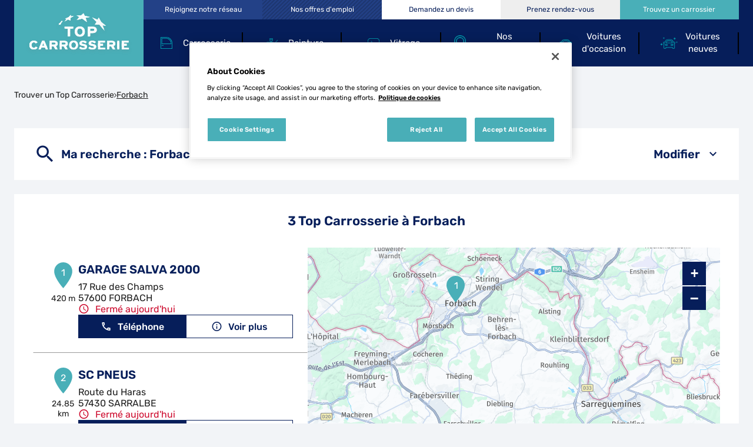

--- FILE ---
content_type: text/html; charset=utf-8
request_url: https://carrossiers.top-carrosserie.fr/fr/france-FR/forbach/results
body_size: 13046
content:
<!DOCTYPE html><html lang="fr"><head><script>
                window.dataLayer = window.dataLayer || [];
                
              </script><meta charSet="utf-8"/><script>
                                (function(w,d,s,l,i){w[l]=w[l]||[];w[l].push({'gtm.start':
                                    new Date().getTime(),event:'gtm.js'});var f=d.getElementsByTagName(s)[0],
                                    j=d.createElement(s),dl=l!='dataLayer'?'&l='+l:'';j.async=true;j.src=
                                    'https://www.googletagmanager.com/gtm.js?id='+i+dl;f.parentNode.insertBefore(j,f);
                                })(window,document,'script','dataLayer','GTM-P2WQ47FB');</script><meta name="viewport" content="width=device-width, initial-scale=1"/><link rel="icon" href="/favicon.ico"/><script type="text/javascript" src="https://cdn.cookielaw.org/consent/1aeb2289-cc73-46d3-b08e-442a3cc5eb03/OtAutoBlock.js"></script><script src="https://cdn.cookielaw.org/scripttemplates/otSDKStub.js" type="text/javascript" charSet="UTF-8" data-domain-script="1aeb2289-cc73-46d3-b08e-442a3cc5eb03"></script><script type="text/javascript">function OptanonWrapper() {}</script><title>Les Top Carrosserie à Forbach - Tous les  Top Carrosserie </title><meta name="description" content=" Top Carrosserie : Trouvez le   Top Carrosserie à Forbach ."/><link rel="canonical" href="https://carrossiers.top-carrosserie.fr/fr/france-FR/forbach/results"/><script type="application/ld+json">{"@context":"https://schema.org","@type":"BreadcrumbList","itemListElement":[{"@type":"ListItem","position":1,"name":"Trouver un Top Carrosserie","item":"https://carrossiers.top-carrosserie.fr/fr"},{"@type":"ListItem","position":2,"name":"Forbach","item":"https://carrossiers.top-carrosserie.fr/fr/france-FR/forbach/results"}]}</script><meta name="next-head-count" content="11"/><link rel="preload" href="/_next/static/css/57a623986d314ce4.css" as="style"/><link rel="stylesheet" href="/_next/static/css/57a623986d314ce4.css" data-n-g=""/><noscript data-n-css=""></noscript><script defer="" nomodule="" src="/_next/static/chunks/polyfills-5cd94c89d3acac5f.js"></script><script src="/_next/static/chunks/webpack-397f2fd75c73111c.js" defer=""></script><script src="/_next/static/chunks/framework-a88c9c524f289910.js" defer=""></script><script src="/_next/static/chunks/main-fbbf27b596e7e644.js" defer=""></script><script src="/_next/static/chunks/pages/_app-3da22a8e98afa023.js" defer=""></script><script src="/_next/static/chunks/645-86fae83c6850e903.js" defer=""></script><script src="/_next/static/chunks/419-6559db09f5841b41.js" defer=""></script><script src="/_next/static/chunks/327-b4d218a3d0937e02.js" defer=""></script><script src="/_next/static/chunks/pages/%5Bcountry%5D/%5Bparams1%5D/results-905324e683f1a91d.js" defer=""></script><script src="/_next/static/dXimKaP5yO76MLGa5vmbX/_buildManifest.js" defer=""></script><script src="/_next/static/dXimKaP5yO76MLGa5vmbX/_ssgManifest.js" defer=""></script><script src="/_next/static/dXimKaP5yO76MLGa5vmbX/_middlewareManifest.js" defer=""></script></head><body><noscript><iframe src="https://www.googletagmanager.com/ns.html?id=GTM-P2WQ47FB"
            height="0" width="0" style="display:none;visibility:hidden"></iframe></noscript><div id="__next" data-reactroot=""><div><div class="em-page__container results"><header class="header"><div class="header__container"><div class="header__block-container"><div class="header__container-left"><a class="header__brand-link" aria-label="Lien vers le site officiel de Top Carrosserie" href="https://www.top-carrosserie.fr/"><img class="header__brand-link-logo" src="/img/logo.png" alt="Lien vers le site officiel de Top Carrosserie"/></a></div><div class="header__container-right"><nav class="header__links-container header__links-container--closed"><div class="header__container-link desktop"><a class="header__nav-link body" href="https://www.top-carrosserie.fr/service/carrosserie/"><span class="header__nav-label">Carrosserie</span></a><a class="header__nav-link painting" href="https://www.top-carrosserie.fr/service/peinture/"><span class="header__nav-label">Peinture</span></a><a class="header__nav-link glazing" href="https://www.top-carrosserie.fr/service/vitrage/"><span class="header__nav-label">Vitrage</span></a><a class="header__nav-link commitments" href="https://www.top-carrosserie.fr/service/nos-engagements/"><span class="header__nav-label">Nos engagements</span></a><a class="header__nav-link second_hand" href="https://www.top-carrosserie.fr/voitures-d-occasion/"><span class="header__nav-label">Voitures d&#x27;occasion</span></a><a class="header__nav-link new" href="https://www.top-carrosserie.fr/voitures-neuves/"><span class="header__nav-label">Voitures neuves</span></a></div><div class="header__container-link-extra"><a class="header__nav-link network" href="https://www.top-carrosserie.fr/adhesion/"><span class="header__nav-label">Rejoignez notre réseau</span></a><a class="header__nav-link jobs" href="https://www.top-carrosserie.fr/offres-emploi/"><span class="header__nav-label">Nos offres d&#x27;emploi</span></a><a class="header__nav-link quote" href="https://www.top-carrosserie.fr/devis/"><span class="header__nav-label">Demandez un devis</span></a><a class="header__nav-link appointment" href="https://www.top-carrosserie.fr/rendez-vous/"><span class="header__nav-label">Prenez rendez-vous</span></a><a class="header__nav-link store_locator" href="https://carrossiers.top-carrosserie.fr/fr"><span class="header__nav-label">Trouvez un carrossier</span></a></div><div class="header__container-link mob"><a class="header__nav-link" href="https://www.top-carrosserie.fr/"><span class="header__nav-label">Accueil</span></a><a class="header__nav-link" href="https://www.top-carrosserie.fr/rendez-vous/"><span class="header__nav-label">Prenez rendez-vous</span></a><a class="header__nav-link" href="https://www.top-carrosserie.fr/devis/"><span class="header__nav-label">Demandez un devis</span></a><a class="header__nav-link" href="https://carrossiers.top-carrosserie.fr/fr"><span class="header__nav-label">Trouvez un carrossier</span></a><a class="header__nav-link" href="https://www.top-carrosserie.fr/service/nos-engagements/"><span class="header__nav-label">Nos engagements</span></a><a class="header__nav-link" href="https://www.top-carrosserie.fr/nos-services/"><span class="header__nav-label">Nos services</span></a><a class="header__nav-link" href="https://www.top-carrosserie.fr/service/vitrage/"><span class="header__nav-label">Vitrage</span></a><a class="header__nav-link" href="https://www.top-carrosserie.fr/service/peinture/"><span class="header__nav-label">Peinture</span></a><a class="header__nav-link" href="https://www.top-carrosserie.fr/service/carrosserie/"><span class="header__nav-label">Carrosserie</span></a><a class="header__nav-link" href="https://www.top-carrosserie.fr/offres-emploi/"><span class="header__nav-label">Nos offres d&#x27;emploi</span></a><a class="header__nav-link" href="https://www.top-carrosserie.fr/voitures-d-occasion/"><span class="header__nav-label">Voitures d&#x27;occasion</span></a><a class="header__nav-link" href="https://www.top-carrosserie.fr/voitures-neuves/"><span class="header__nav-label">Voitures neuves</span></a><a class="header__nav-link" href="https://www.top-carrosserie.fr/adhesion/"><span class="header__nav-label">Adhésion</span></a><a class="header__nav-link" href="https://www.top-carrosserie.fr/plan-du-site/"><span class="header__nav-label">Plan du site</span></a></div></nav></div><div class="header__burger-menu icon-burger-2"></div></div></div></header><main role="main"><div class="heading__container"><div class="heading__elements-container"><nav data-testid="breadcrumb-component" class="em-breadcrumb__container desktop" aria-label="Fil d&#x27;Ariane" role="navigation"><ol class="em-breadcrumb__line"><li class="em-breadcrumb__element-container"><a data-testid="" class="em-breadcrumb__path-line" href="/fr">Trouver un Top Carrosserie</a></li><li class="em-breadcrumb__element-container"><span class="em-breadcrumb__separator" aria-hidden="true"></span><a data-testid="Forbach" class="em-breadcrumb__path-line" aria-current="page">Forbach</a></li></ol></nav><h1 class="heading__page-title" tabindex="-1">Les  Top Carrosserie à Forbach</h1><div class="em-frame__container em-searchform"><div class="em-searchform__title-container"><div class="em-searchform__title" data-testid="searchFormTitle"><div class="em-searchform__title-left"><span class="icon-recherche-titre" aria-hidden="true"></span><p role="heading" aria-level="2" class="em-searchform__title-left-text">Ma recherche</p></div><button class="em-searchform__title-right" aria-expanded="true"><span>Modifier</span><span class="icon-chevron-dropdown--up" aria-hidden="true"></span></button></div></div><div class="em-searchform__search-container"><div class="em-multi-select__container advancedFilters"><button class="em-button em-button--secondary em-multi-select__button" data-testid="em-multi-select__button" role="button" aria-controls="multiselect-options" aria-expanded="false"><span class="em-button__icon icon-advancedFilters" aria-hidden="true"></span>Critères avancés</button><ul data-testid="ui-multiselect-options" class="em-multi-select__options-container" role="group" id="multiselect-options"><li id="multiselect-option-top_garage_classic" class="em-multi-select__option"><div class="em-ui-checkbox__container top_garage_classic" role="checkbox" aria-checked="false" tabindex="0"><span class="em-ui-checkbox__checkmark"></span>Top Garage Classic</div></li><li id="multiselect-option-top_glass" class="em-multi-select__option"><div class="em-ui-checkbox__container top_glass" role="checkbox" aria-checked="false" tabindex="0"><span class="em-ui-checkbox__checkmark"></span>Top Glass</div></li><li id="multiselect-option-electrique_hybride" class="em-multi-select__option"><div class="em-ui-checkbox__container electrique_hybride" role="checkbox" aria-checked="false" tabindex="0"><span class="em-ui-checkbox__checkmark"></span>Électrique et Hybride</div></li><li id="multiselect-option-repar_utilitaires" class="em-multi-select__option"><div class="em-ui-checkbox__container repar_utilitaires" role="checkbox" aria-checked="false" tabindex="0"><span class="em-ui-checkbox__checkmark"></span>Répar&#x27;Utilitaires</div></li><li id="multiselect-option-top_garage" class="em-multi-select__option"><div class="em-ui-checkbox__container top_garage" role="checkbox" aria-checked="false" tabindex="0"><span class="em-ui-checkbox__checkmark"></span>Top Garage</div></li></ul></div><div class="em-search-module__search-field em-text-input searchField" data-testid="search-module"><div role="combobox" aria-haspopup="listbox" aria-owns="react-autowhatever-1" aria-expanded="false" class="react-autosuggest__container"><input type="text" value="" autoComplete="off" aria-autocomplete="list" aria-controls="react-autowhatever-1" class="react-autosuggest__input" placeholder="Ville / Code postal" aria-label="Ville / Code postal"/><div id="react-autowhatever-1" class="react-autosuggest__suggestions-container"></div></div><button class="em-button em-button--secondary location-button" data-testid="location-button" role="button"><span class="em-button__icon icon-me-localiser" aria-hidden="true"></span><span class="sr-only">Utiliser ma position</span></button><div class="sr-only" aria-live="polite" aria-atomic="true"></div></div><button class="em-button em-button--primary search-button" data-testid="search-button" disabled="" id="search-button" role="button"><span class="em-button__icon icon-recherche-titre" aria-hidden="true"></span>Rechercher</button></div></div></div></div><div class="em-layout__container"><div class="em-results__container"><div class="dual-frame__container"><h2 class="dual-frame__dual-frame-label">3  Top Carrosserie à Forbach</h2><div class="dual-frame__tab"><button class="dual-frame__tablinks dual-frame__tablinks--active" aria-current="true">Liste</button><button class="dual-frame__tablinks" aria-hidden="true" tabindex="-1">Carte</button></div><div class="dual-frame__frames-container"><div class="dual-frame__frame-1 dual-frame__frame-1--opened" data-testid="results-dual-frame-1" tabindex="-1"><div class="pois-list__container" data-testid="pois-list" role="list"><div class="em-frame__container em-poi-list-element__frame CUST-001363" role="listitem"><div class="em-poi-list-element__container" data-testid="poi-list-element"><div class="em-poi-list-element__marker-container"><div class="em-poi-list-element__marker-icon"><p class="em-poi-list-element__marker-label">1</p></div><p class="em-poi-list-element__marker-distance">420 m</p></div><div class="em-poi-list-element__poi-container"><h3 class="em-poi-list-element__poi-name"><a href="/fr/france-FR/CUST-001363/garage-salva-2000/details">GARAGE SALVA 2000</a></h3><div class="em-poi-list-element__poi-details"><address class="em-address-lines__container em-poi-list-element__address-lines" data-testid="address-lines"><span>17 Rue des Champs</span><span>57600 FORBACH</span></address><p data-testid="schedules-infos" class="em-schedule-info__container em-poi-list-element__schedule-info"><span class="em-schedule-info__icon icon-em-schedule-info" aria-hidden="true"></span>Fermé aujourd&#x27;hui</p><div class="em-buttons-block__container em-poi-list-element__buttons-block" data-testid="buttons-block"><button class="em-button em-button--primary display-cta-display-phone" data-testid="display-cta-display-phone" role="button"><span class="em-button__icon icon-telephone" aria-hidden="true"></span>Téléphone</button><button class="em-button em-button--secondary button-more-info" data-testid="button-more-info" role="button"><span class="em-button__icon icon-plus-d-info" aria-hidden="true"></span>Voir plus</button></div></div></div></div></div><div class="em-frame__container em-poi-list-element__frame CUST-005989" role="listitem"><div class="em-poi-list-element__container" data-testid="poi-list-element"><div class="em-poi-list-element__marker-container"><div class="em-poi-list-element__marker-icon"><p class="em-poi-list-element__marker-label">2</p></div><p class="em-poi-list-element__marker-distance">24.85 km</p></div><div class="em-poi-list-element__poi-container"><h3 class="em-poi-list-element__poi-name"><a href="/fr/france-FR/CUST-005989/sc-pneus/details">SC PNEUS</a></h3><div class="em-poi-list-element__poi-details"><address class="em-address-lines__container em-poi-list-element__address-lines" data-testid="address-lines"><span>Route du Haras</span><span>57430 SARRALBE</span></address><p data-testid="schedules-infos" class="em-schedule-info__container em-poi-list-element__schedule-info"><span class="em-schedule-info__icon icon-em-schedule-info" aria-hidden="true"></span>Fermé aujourd&#x27;hui</p><div class="em-buttons-block__container em-poi-list-element__buttons-block" data-testid="buttons-block"><button class="em-button em-button--primary display-cta-display-phone" data-testid="display-cta-display-phone" role="button"><span class="em-button__icon icon-telephone" aria-hidden="true"></span>Téléphone</button><button class="em-button em-button--secondary button-more-info" data-testid="button-more-info" role="button"><span class="em-button__icon icon-plus-d-info" aria-hidden="true"></span>Voir plus</button></div></div></div></div></div><div class="em-frame__container em-poi-list-element__frame CUST-IN0245" role="listitem"><div class="em-poi-list-element__container" data-testid="poi-list-element"><div class="em-poi-list-element__marker-container"><div class="em-poi-list-element__marker-icon"><p class="em-poi-list-element__marker-label">3</p></div><p class="em-poi-list-element__marker-distance">24.85 km</p></div><div class="em-poi-list-element__poi-container"><h3 class="em-poi-list-element__poi-name"><a href="/fr/france-FR/CUST-IN0245/sc-pneus/details">SC PNEUS</a></h3><div class="em-poi-list-element__poi-details"><address class="em-address-lines__container em-poi-list-element__address-lines" data-testid="address-lines"><span>1 ROUTE DE HARAS</span><span>57430 SARRALBE</span></address><p data-testid="schedules-infos" class="em-schedule-info__container em-poi-list-element__schedule-info"><span class="em-schedule-info__icon icon-em-schedule-info" aria-hidden="true"></span>Fermé aujourd&#x27;hui</p><div class="em-buttons-block__container em-poi-list-element__buttons-block" data-testid="buttons-block"><button class="em-button em-button--primary display-cta-display-phone" data-testid="display-cta-display-phone" role="button"><span class="em-button__icon icon-telephone" aria-hidden="true"></span>Téléphone</button><button class="em-button em-button--secondary button-more-info" data-testid="button-more-info" role="button"><span class="em-button__icon icon-plus-d-info" aria-hidden="true"></span>Voir plus</button></div></div></div></div></div></div></div><div class="dual-frame__frame-2" data-testid="results-dual-frame-2"></div></div></div></div><div id="seo-index-proximity" class="em-seo-indexes__container proximity"><div class="em-seo-indexes__title-container"><h2 class="em-seo-indexes__title">Les  Top Carrosserie dans les villes à proximité</h2><span class="icon icon-chevron-dropdown--down" aria-hidden="true"></span></div><ul class="em-seo-indexes__index-column"><li class="em-seo-indexes__element"><a data-testid="index-element" href="/fr/france-FR/forbach/results" class="em-seo-indexes__link" title="Forbach">Forbach</a></li><li class="em-seo-indexes__element"><a data-testid="index-element" href="/fr/france-FR/sarreguemines/results" class="em-seo-indexes__link" title="Sarreguemines">Sarreguemines</a></li></ul></div><nav data-testid="breadcrumb-component" class="em-breadcrumb__container mobile" aria-label="Fil d&#x27;Ariane" role="navigation"><ol class="em-breadcrumb__line"><li class="em-breadcrumb__element-container"><a data-testid="" class="em-breadcrumb__path-line" href="/fr">Trouver un Top Carrosserie</a></li><li class="em-breadcrumb__element-container"><span class="em-breadcrumb__separator" aria-hidden="true"></span><a data-testid="Forbach" class="em-breadcrumb__path-line" aria-current="page">Forbach</a></li></ol></nav><p class="em-copyright" lang="en">Powered by <a href="https://www.evermaps.com">evermaps ©</a></p></div></main><footer class="footer"><div class="footer__first-container"><div class="footer__wrapper"><div class="footer__commitments-title"><span>Top Carrosserie</span><span class="footer__commitments-title__text">nos engagements</span></div><div class="footer__commitments-block"><a class="footer__commitments-card" href="https://www.top-carrosserie.fr/service/nos-engagements/"><img class="footer__commitments-icon" src="/img/footer/loan.png" alt="Véhicule de prêt"/><span class="footer__commitments-icon-legend"> <!-- -->Véhicule de prêt<!-- --> </span></a><a class="footer__commitments-card" href="https://www.top-carrosserie.fr/service/nos-engagements/"><img class="footer__commitments-icon" src="/img/footer/easy_paiement.png" alt="Facilité de paiement"/><span class="footer__commitments-icon-legend"> <!-- -->Facilité de paiement<!-- --> </span></a><a class="footer__commitments-card" href="https://www.top-carrosserie.fr/service/nos-engagements/"><img class="footer__commitments-icon" src="/img/footer/advice_support.png" alt="Conseil et accompagnement"/><span class="footer__commitments-icon-legend"> <!-- -->Conseil et accompagnement<!-- --> </span></a><a class="footer__commitments-card" href="https://www.top-carrosserie.fr/service/nos-engagements/"><img class="footer__commitments-icon" src="/img/footer/warranty.png" alt="Garantie 4 ans"/><span class="footer__commitments-icon-legend"> <!-- -->Garantie 4 ans<!-- --> </span></a></div></div></div><nav class="footer__second-container"><div class="footer__wrapper"><ul class="footer__links column-0"><li><a class="footer__link services" href="https://www.top-carrosserie.fr/nos-services/">Nos services</a></li><li><a class="footer__link commitments" href="https://www.top-carrosserie.fr/service/nos-engagements/">Nos engagements</a></li><li><a class="footer__link body" href="https://www.top-carrosserie.fr/service/carrosserie/">Carrosserie</a></li><li><a class="footer__link painting" href="https://www.top-carrosserie.fr/service/peinture/">Peinture</a></li><li><a class="footer__link glazing" href="https://www.top-carrosserie.fr/service/vitrage/">Vitrage</a></li></ul><ul class="footer__links column-1"><li><a class="footer__link second_hand" href="https://www.top-carrosserie.fr/voitures-d-occasion/">Voitures d&#x27;occasion</a></li><li><a class="footer__link sub-menu second_hand_by_departement" href="https://www.top-carrosserie.fr/voitures-d-occasion-departement/">Par département</a></li><li><a class="footer__link sub-menu second_hand_by_brand" href="https://www.top-carrosserie.fr/voitures-d-occasion-marque/">Par marque</a></li><li><a class="footer__link new_cars" href="https://www.top-carrosserie.fr/voitures-neuves/">Voitures neuves</a></li></ul><ul class="footer__links column-2"><li><a class="footer__link find_coachbuilder" href="https://carrossiers.top-carrosserie.fr/fr">Trouvez un carrossier</a></li><li><a class="footer__link ask_quote" href="https://www.top-carrosserie.fr/devis/">Demandez un devis</a></li><li><a class="footer__link appointment" href="https://www.top-carrosserie.fr/rendez-vous/">Prenez rendez-vous</a></li><li><a class="footer__link current_offers" href="https://www.top-carrosserie.fr/les-offres-du-moment/">Les offres du moment</a></li><li><a class="footer__link jobs" href="https://www.top-carrosserie.fr/les-offres-du-moment/">Nos offres d&#x27;emploi</a></li><li><a class="footer__link network" href="https://www.top-carrosserie.fr/adhesion/">Rejoignez notre réseau</a></li><li><a class="footer__link members_space" href="https://extranet.allianceautomotive.fr/">Espace adhérent</a></li></ul><ul class="footer__links column-3"><li><a class="footer__link sitemap" href="https://www.top-carrosserie.fr/plan-du-site/">Plan du site</a></li><li><a class="footer__link legal_notice" href="https://www.top-carrosserie.fr/mentions-legales/">Mentions légales</a></li><li><a class="footer__link privacy_policy" href="https://www.top-carrosserie.fr/politique-de-confidentialite">Politique de confidentialité</a></li><li><a class="footer__link terms" href="https://www.top-carrosserie.fr/conditions-generales-dutilisation/">CGU</a></li></ul></div></nav></footer></div><div class="Toastify"></div></div></div><script id="__NEXT_DATA__" type="application/json">{"props":{"pageProps":{"initialState":{"client":{"device":{"name":""},"modale":{"isOpen":false,"selectedModal":""},"navigation":{"navigationHistory":[],"currentPage":"Home"},"page":{"name":"","title":"","indexes":[],"isScrollAvailable":true},"pois":{"poisList":null},"search":{"values":null,"filters":[]},"control":{"hasLoad":false}}},"isNoIndexPage":false,"nationalCampaigns":[],"canonicalUrl":{"current":"https://carrossiers.top-carrosserie.fr/fr/france-FR/forbach/results","previous":"","next":""},"countryCode":"FRA","dualFrameData":{"paginationData":{"count":3,"elementsNumber":1,"currentPage":1,"baseResultUrl":"/fr/france-FR/forbach/results"},"poisListData":[{"id":"667e8004-cea8-4399-9d84-de2d5eb0271f","code":"CUST-001363","culture":"FR","distance":419.72517092,"poiType":"","version":0,"address":{"AddressLine1":"17 Rue des Champs","City":"FORBACH","Country":"FRA","CultureId":"","PostalCode":"57600","AddressLine2":"","BuildingName":"","FirstName":"","LastName":"","Region":"","State":"","SubAdmin":"","SubLocality":"","UnitName":""},"geocoding":{"type":"","data":{"location":{"Address":{"AdditionalData":[],"City":"","Country":"","Region":"","District":"","HouseNumber":"","Label":"","PostalCode":"","State":"","Street":""},"AdminInfo":{"Currency":"","DrivingSide":"","LocalTime":"","SystemOfMeasure":"","TimeZoneOffset":""},"Position":{"Latitude":"0","Longitude":"0"},"LocationId":"","LocationType":"","MapReference":{"AddressId":"","CityId":"","CountryId":"","CountyId":"","ReferenceId":"","RoadLinkId":"","SideOfStreet":"","Spot":0,"StateId":""},"MapView":{"BottomRight":{"Latitude":"0","Longitude":"0"},"TopLeft":{"Latitude":"0","Longitude":"0"}},"NavigationPosition":[]},"relevance":0}},"geocodingAddress":{"CityId":"20023795","City":"Forbach","PostalCode":"57600","Country":"FRA","State":"Grand Est","NormalizedCity":"forbach","County":"Moselle"},"metadata":{"agencyPoiExtension":{"Culture":"","Version":0,"status":{"closeSelected":false,"closedFrom":"","openSelected":false,"openedFrom":"","published":false}},"catchmentArea":{"Culture":"","Version":0,"catchment_area":[]},"categories":[{"key":"0","value":{"Code":"TypeOfPOI","Label":"Type de POI","Values":[{"Code":"poi","Label":"poi","ConsoleCode":"a2ced47d-704b-4ae5-b70b-86ca4c2b655f"}]}}],"contacts":{"Culture":"","Facebook":"","Fax":"","Linkedin":"","Mail":"garagesalva-2000@wanadoo.fr","Phone":"0387854764","Twitter":"","Version":0,"Web":"","Youtube":"","Snapchat":"","Tiktok":"","Instagram":"","Pinterest":""},"details":{"Culture":"","DefaultImageUrl":"","Description":"\u003cp\u003eGARAGE SALVA 2000 est spécialisé dans la réparation et l'entretien des carrosseries à FORBACH. Membre du réseau Top Carrosserie, GARAGE SALVA 2000 intervient pour les travaux de carrosserie et de peinture sur tous les types de véhicules, quelle que soit la marque.\u003c/p\u003e\u003cp\u003eProfitez du savoir-faire de notre équipe de carrossiers professionnels pour votre voiture : pare-brise, vitrage, optiques, carrosserie rapide, lustrage, réparation de la carrosserie à la suite d'un accident ou de petits chocs. Notre équipe est régulièrement formée afin de toujours pouvoir répondre à vos besoins en carrosserie peinture.\u003c/p\u003e\u003cp\u003eGARAGE SALVA 2000 FORBACH vous aide dans les démarches auprès de votre assureur et garantit les réparations dans tout le réseau Top Carrosserie. Confiez votre véhicule à GARAGE SALVA 2000 en toute confiance, nous lui rendrons sa brillance d'origine ! Le gérant Giambrone Salvatore\u003c/p\u003e","Name":"GARAGE SALVA 2000","Siret":"41900067400012","Version":""},"status":{"ClosedFrom":"","OpenedFrom":"","Published":true},"stats":{"Culture":"FR","Version":null,"AverageRating":null,"TotalReviewCount":null}},"position":{"Latitude":49.18483,"Longitude":6.88958},"schedules":{"Defaultweekschedule":[{"name":"Monday","values":{"IsOpen":true,"OpeningRanges":[{"BeginTime":{"Hour":8,"Minute":0},"EndTime":{"Hour":12,"Minute":0}},{"BeginTime":{"Hour":14,"Minute":0},"EndTime":{"Hour":17,"Minute":0}}],"IsToday":false},"index":1},{"name":"Tuesday","values":{"IsOpen":true,"OpeningRanges":[{"BeginTime":{"Hour":8,"Minute":0},"EndTime":{"Hour":12,"Minute":0}},{"BeginTime":{"Hour":14,"Minute":0},"EndTime":{"Hour":17,"Minute":0}}],"IsToday":false},"index":2},{"name":"Wednesday","values":{"IsOpen":true,"OpeningRanges":[{"BeginTime":{"Hour":8,"Minute":0},"EndTime":{"Hour":12,"Minute":0}},{"BeginTime":{"Hour":14,"Minute":0},"EndTime":{"Hour":17,"Minute":0}}],"IsToday":false},"index":3},{"name":"Thursday","values":{"IsOpen":true,"OpeningRanges":[{"BeginTime":{"Hour":8,"Minute":0},"EndTime":{"Hour":12,"Minute":0}},{"BeginTime":{"Hour":14,"Minute":0},"EndTime":{"Hour":17,"Minute":0}}],"IsToday":false},"index":4},{"name":"Friday","values":{"IsOpen":true,"OpeningRanges":[{"BeginTime":{"Hour":8,"Minute":0},"EndTime":{"Hour":12,"Minute":0}},{"BeginTime":{"Hour":14,"Minute":0},"EndTime":{"Hour":17,"Minute":0}}],"IsToday":false},"index":5},{"name":"Saturday","values":{"IsOpen":false,"OpeningRanges":[],"IsToday":false},"index":6},{"name":"Sunday","values":{"IsOpen":false,"OpeningRanges":[],"IsToday":true},"index":0}],"Currentweekschedule":[{"name":"Monday","values":{"IsOpen":true,"OpeningRanges":[{"BeginTime":{"Hour":8,"Minute":0},"EndTime":{"Hour":12,"Minute":0}},{"BeginTime":{"Hour":14,"Minute":0},"EndTime":{"Hour":17,"Minute":0}}],"IsToday":false},"index":1},{"name":"Tuesday","values":{"IsOpen":true,"OpeningRanges":[{"BeginTime":{"Hour":8,"Minute":0},"EndTime":{"Hour":12,"Minute":0}},{"BeginTime":{"Hour":14,"Minute":0},"EndTime":{"Hour":17,"Minute":0}}],"IsToday":false},"index":2},{"name":"Wednesday","values":{"IsOpen":true,"OpeningRanges":[{"BeginTime":{"Hour":8,"Minute":0},"EndTime":{"Hour":12,"Minute":0}},{"BeginTime":{"Hour":14,"Minute":0},"EndTime":{"Hour":17,"Minute":0}}],"IsToday":false},"index":3},{"name":"Thursday","values":{"IsOpen":true,"OpeningRanges":[{"BeginTime":{"Hour":8,"Minute":0},"EndTime":{"Hour":12,"Minute":0}},{"BeginTime":{"Hour":14,"Minute":0},"EndTime":{"Hour":17,"Minute":0}}],"IsToday":false},"index":4},{"name":"Friday","values":{"IsOpen":true,"OpeningRanges":[{"BeginTime":{"Hour":8,"Minute":0},"EndTime":{"Hour":12,"Minute":0}},{"BeginTime":{"Hour":14,"Minute":0},"EndTime":{"Hour":17,"Minute":0}}],"IsToday":false},"index":5},{"name":"Saturday","values":{"IsOpen":false,"OpeningRanges":[],"IsToday":false},"index":6},{"name":"Sunday","values":{"IsOpen":false,"OpeningRanges":[],"IsToday":true},"index":0}],"LimitedSchedules":[],"SpecificSchedules":[],"ExceptionalDaySchedules":[],"currentIsDefault":true},"openingStatus":"AlwaysClosed","customMetadata":[{"code":"POI_EXT_IDENTITY_INFOS","label":"Autres informations d'identité","data":[{"Code":"nom_gerant","Label":"Nom du gérant","Type":"InputText","Value":"Giambrone Salvatore"},{"Code":"num_mobile","Label":"Numéro de mobile","Type":"InputText","Value":"+33620880152"},{"Code":"old_id","Label":"Ancien identifiant","Type":"InputText","Value":"186"},{"Code":"siret","Label":"Numéro SIRET","Type":"InputText","Value":"41900067400012"}]},{"code":"POI_PRESTATIONS","label":"Prestations","data":[{"Code":"carrosserie_rapide","Label":"Carrosserie rapide","Type":"Flag","Value":true},{"Code":"carrosserie_vl","Label":"Carrosserie VL","Type":"Flag","Value":true},{"Code":"lustrage","Label":"Lustrage","Type":"Flag","Value":true},{"Code":"pare_chocs","Label":"Pare-Chocs","Type":"Flag","Value":true},{"Code":"renovation_optiques","Label":"Rénovation Optiques","Type":"Flag","Value":true}]}],"medias":[],"geoAdmin":{"city":{"id":20977,"code":"57227"},"county":{"id":58,"code":"57"},"state":{"id":11,"code":"44"},"country":{"id":1,"code":"FRA"}}},{"id":"877ab30e-2374-4cae-a7b3-ea53a43db1d1","code":"CUST-005989","culture":"FR","distance":24854.09090872,"poiType":"","version":0,"address":{"AddressLine1":"Route du Haras","City":"SARRALBE","Country":"FRA","CultureId":"","PostalCode":"57430","AddressLine2":"","BuildingName":"","FirstName":"","LastName":"","Region":"","State":"","SubAdmin":"","SubLocality":"","UnitName":""},"geocoding":{"type":"","data":{"location":{"Address":{"AdditionalData":[],"City":"","Country":"","Region":"","District":"","HouseNumber":"","Label":"","PostalCode":"","State":"","Street":""},"AdminInfo":{"Currency":"","DrivingSide":"","LocalTime":"","SystemOfMeasure":"","TimeZoneOffset":""},"Position":{"Latitude":"0","Longitude":"0"},"LocationId":"","LocationType":"","MapReference":{"AddressId":"","CityId":"","CountryId":"","CountyId":"","ReferenceId":"","RoadLinkId":"","SideOfStreet":"","Spot":0,"StateId":""},"MapView":{"BottomRight":{"Latitude":"0","Longitude":"0"},"TopLeft":{"Latitude":"0","Longitude":"0"}},"NavigationPosition":[]},"relevance":0}},"geocodingAddress":null,"metadata":{"agencyPoiExtension":{"Culture":"","Version":0,"status":{"closeSelected":false,"closedFrom":"","openSelected":false,"openedFrom":"","published":false}},"catchmentArea":{"Culture":"","Version":0,"catchment_area":[]},"categories":[{"key":"0","value":{"Code":"TypeOfPOI","Label":"Type de POI","Values":[{"Code":"poi","Label":"poi","ConsoleCode":"a2ced47d-704b-4ae5-b70b-86ca4c2b655f"}]}}],"contacts":{"Culture":"","Facebook":"","Fax":"","Linkedin":"","Mail":"cyrille.pawlak@wanadoo.fr","Phone":"0387977691","Twitter":"","Version":0,"Web":"","Youtube":"","Snapchat":"","Tiktok":"","Instagram":"","Pinterest":""},"details":{"Culture":"","DefaultImageUrl":"","Description":"","Name":"SC PNEUS","Siret":"48803223600033","Version":""},"status":{"ClosedFrom":"","OpenedFrom":"","Published":true}},"position":{"Latitude":48.97931,"Longitude":7.02589},"schedules":{"Defaultweekschedule":[{"name":"Monday","values":{"IsOpen":true,"OpeningRanges":[{"BeginTime":{"Hour":9,"Minute":0},"EndTime":{"Hour":12,"Minute":0}},{"BeginTime":{"Hour":14,"Minute":0},"EndTime":{"Hour":18,"Minute":0}}],"IsToday":false},"index":1},{"name":"Tuesday","values":{"IsOpen":true,"OpeningRanges":[{"BeginTime":{"Hour":9,"Minute":0},"EndTime":{"Hour":12,"Minute":0}},{"BeginTime":{"Hour":14,"Minute":0},"EndTime":{"Hour":18,"Minute":0}}],"IsToday":false},"index":2},{"name":"Wednesday","values":{"IsOpen":true,"OpeningRanges":[{"BeginTime":{"Hour":9,"Minute":0},"EndTime":{"Hour":12,"Minute":0}},{"BeginTime":{"Hour":14,"Minute":0},"EndTime":{"Hour":18,"Minute":0}}],"IsToday":false},"index":3},{"name":"Thursday","values":{"IsOpen":true,"OpeningRanges":[{"BeginTime":{"Hour":9,"Minute":0},"EndTime":{"Hour":12,"Minute":0}},{"BeginTime":{"Hour":14,"Minute":0},"EndTime":{"Hour":18,"Minute":0}}],"IsToday":false},"index":4},{"name":"Friday","values":{"IsOpen":true,"OpeningRanges":[{"BeginTime":{"Hour":9,"Minute":0},"EndTime":{"Hour":12,"Minute":0}},{"BeginTime":{"Hour":14,"Minute":0},"EndTime":{"Hour":18,"Minute":0}}],"IsToday":false},"index":5},{"name":"Saturday","values":{"IsOpen":true,"OpeningRanges":[{"BeginTime":{"Hour":9,"Minute":0},"EndTime":{"Hour":12,"Minute":0}}],"IsToday":false},"index":6},{"name":"Sunday","values":{"IsOpen":false,"OpeningRanges":[],"IsToday":true},"index":0}],"Currentweekschedule":[{"name":"Monday","values":{"IsOpen":true,"OpeningRanges":[{"BeginTime":{"Hour":9,"Minute":0},"EndTime":{"Hour":12,"Minute":0}},{"BeginTime":{"Hour":14,"Minute":0},"EndTime":{"Hour":18,"Minute":0}}],"IsToday":false},"index":1},{"name":"Tuesday","values":{"IsOpen":true,"OpeningRanges":[{"BeginTime":{"Hour":9,"Minute":0},"EndTime":{"Hour":12,"Minute":0}},{"BeginTime":{"Hour":14,"Minute":0},"EndTime":{"Hour":18,"Minute":0}}],"IsToday":false},"index":2},{"name":"Wednesday","values":{"IsOpen":true,"OpeningRanges":[{"BeginTime":{"Hour":9,"Minute":0},"EndTime":{"Hour":12,"Minute":0}},{"BeginTime":{"Hour":14,"Minute":0},"EndTime":{"Hour":18,"Minute":0}}],"IsToday":false},"index":3},{"name":"Thursday","values":{"IsOpen":true,"OpeningRanges":[{"BeginTime":{"Hour":9,"Minute":0},"EndTime":{"Hour":12,"Minute":0}},{"BeginTime":{"Hour":14,"Minute":0},"EndTime":{"Hour":18,"Minute":0}}],"IsToday":false},"index":4},{"name":"Friday","values":{"IsOpen":true,"OpeningRanges":[{"BeginTime":{"Hour":9,"Minute":0},"EndTime":{"Hour":12,"Minute":0}},{"BeginTime":{"Hour":14,"Minute":0},"EndTime":{"Hour":18,"Minute":0}}],"IsToday":false},"index":5},{"name":"Saturday","values":{"IsOpen":true,"OpeningRanges":[{"BeginTime":{"Hour":9,"Minute":0},"EndTime":{"Hour":12,"Minute":0}}],"IsToday":false},"index":6},{"name":"Sunday","values":{"IsOpen":false,"OpeningRanges":[],"IsToday":true},"index":0}],"LimitedSchedules":[],"SpecificSchedules":[],"ExceptionalDaySchedules":[],"currentIsDefault":true},"openingStatus":"AlwaysClosed","customMetadata":[],"medias":[],"geoAdmin":{"city":{"id":21359,"code":"57628"},"county":{"id":58,"code":"57"},"state":{"id":11,"code":"44"},"country":{"id":1,"code":"FRA"}}},{"id":"b66d5860-7605-46b0-95d6-f96226612182","code":"CUST-IN0245","culture":"FR","distance":24854.09090872,"poiType":"","version":0,"address":{"AddressLine1":"1 ROUTE DE HARAS","City":"SARRALBE","Country":"FRA","CultureId":"","PostalCode":"57430","AddressLine2":"","BuildingName":"","FirstName":"","LastName":"","Region":"","State":"","SubAdmin":"","SubLocality":"","UnitName":""},"geocoding":{"type":"","data":{"location":{"Address":{"AdditionalData":[],"City":"","Country":"","Region":"","District":"","HouseNumber":"","Label":"","PostalCode":"","State":"","Street":""},"AdminInfo":{"Currency":"","DrivingSide":"","LocalTime":"","SystemOfMeasure":"","TimeZoneOffset":""},"Position":{"Latitude":"0","Longitude":"0"},"LocationId":"","LocationType":"","MapReference":{"AddressId":"","CityId":"","CountryId":"","CountyId":"","ReferenceId":"","RoadLinkId":"","SideOfStreet":"","Spot":0,"StateId":""},"MapView":{"BottomRight":{"Latitude":"0","Longitude":"0"},"TopLeft":{"Latitude":"0","Longitude":"0"}},"NavigationPosition":[]},"relevance":0}},"geocodingAddress":{"CityId":"20024941","City":"Sarralbe","PostalCode":"57430","Country":"FRA","State":"Grand Est","NormalizedCity":"sarralbe","County":"Moselle"},"metadata":{"agencyPoiExtension":{"Culture":"","Version":0,"status":{"closeSelected":false,"closedFrom":"","openSelected":false,"openedFrom":"","published":false}},"catchmentArea":{"Culture":"","Version":0,"catchment_area":[]},"categories":[{"key":"0","value":{"Code":"TypeOfPOI","Label":"Type de POI","Values":[{"Code":"poi","Label":"poi","ConsoleCode":"a2ced47d-704b-4ae5-b70b-86ca4c2b655f"}]}}],"contacts":{"Culture":"","Facebook":"","Fax":"","Linkedin":"","Mail":"cyrille.pawlak@wanadoo.fr","Phone":"+33387977691","Twitter":"","Version":0,"Web":"","Youtube":"","Snapchat":"","Tiktok":"","Instagram":"","Pinterest":""},"details":{"Culture":"","DefaultImageUrl":"","Description":"\u003cp\u003eSC PNEUS est spécialisé dans la réparation et l'entretien des carrosseries à SARRALBE. Membre du réseau Top Carrosserie, SC PNEUS intervient pour les travaux de carrosserie et de peinture sur tous les types de véhicules, quelle que soit la marque.\u003c/p\u003e\u003cp\u003eProfitez du savoir-faire de notre équipe de carrossiers professionnels pour votre voiture : pare-brise, vitrage, optiques, carrosserie rapide, lustrage, réparation de la carrosserie à la suite d'un accident ou de petits chocs. Notre équipe est régulièrement formée afin de toujours pouvoir répondre à vos besoins en carrosserie peinture.\u003c/p\u003e\u003cp\u003eSC PNEUS SARRALBE vous aide dans les démarches auprès de votre assureur et garantit les réparations dans tout le réseau Top Carrosserie. Confiez votre véhicule à SC PNEUS en toute confiance, nous lui rendrons sa brillance d'origine ! Le gérant Pawlak Cyrille\u003c/p\u003e","Name":"SC PNEUS","Siret":"","Version":""},"status":{"ClosedFrom":"","OpenedFrom":"","Published":true},"stats":{"Culture":"FR","Version":null,"AverageRating":null,"TotalReviewCount":null}},"position":{"Latitude":48.97931,"Longitude":7.02589},"schedules":{"Defaultweekschedule":[{"name":"Monday","values":{"IsOpen":true,"OpeningRanges":[{"BeginTime":{"Hour":9,"Minute":0},"EndTime":{"Hour":12,"Minute":0}},{"BeginTime":{"Hour":14,"Minute":0},"EndTime":{"Hour":18,"Minute":0}}],"IsToday":false},"index":1},{"name":"Tuesday","values":{"IsOpen":true,"OpeningRanges":[{"BeginTime":{"Hour":9,"Minute":0},"EndTime":{"Hour":12,"Minute":0}},{"BeginTime":{"Hour":14,"Minute":0},"EndTime":{"Hour":18,"Minute":0}}],"IsToday":false},"index":2},{"name":"Wednesday","values":{"IsOpen":true,"OpeningRanges":[{"BeginTime":{"Hour":9,"Minute":0},"EndTime":{"Hour":12,"Minute":0}},{"BeginTime":{"Hour":14,"Minute":0},"EndTime":{"Hour":18,"Minute":0}}],"IsToday":false},"index":3},{"name":"Thursday","values":{"IsOpen":true,"OpeningRanges":[{"BeginTime":{"Hour":9,"Minute":0},"EndTime":{"Hour":12,"Minute":0}},{"BeginTime":{"Hour":14,"Minute":0},"EndTime":{"Hour":18,"Minute":0}}],"IsToday":false},"index":4},{"name":"Friday","values":{"IsOpen":true,"OpeningRanges":[{"BeginTime":{"Hour":9,"Minute":0},"EndTime":{"Hour":12,"Minute":0}},{"BeginTime":{"Hour":14,"Minute":0},"EndTime":{"Hour":18,"Minute":0}}],"IsToday":false},"index":5},{"name":"Saturday","values":{"IsOpen":true,"OpeningRanges":[{"BeginTime":{"Hour":9,"Minute":0},"EndTime":{"Hour":12,"Minute":0}}],"IsToday":false},"index":6},{"name":"Sunday","values":{"IsOpen":false,"OpeningRanges":[],"IsToday":true},"index":0}],"Currentweekschedule":[{"name":"Monday","values":{"IsOpen":true,"OpeningRanges":[{"BeginTime":{"Hour":9,"Minute":0},"EndTime":{"Hour":12,"Minute":0}},{"BeginTime":{"Hour":14,"Minute":0},"EndTime":{"Hour":18,"Minute":0}}],"IsToday":false},"index":1},{"name":"Tuesday","values":{"IsOpen":true,"OpeningRanges":[{"BeginTime":{"Hour":9,"Minute":0},"EndTime":{"Hour":12,"Minute":0}},{"BeginTime":{"Hour":14,"Minute":0},"EndTime":{"Hour":18,"Minute":0}}],"IsToday":false},"index":2},{"name":"Wednesday","values":{"IsOpen":true,"OpeningRanges":[{"BeginTime":{"Hour":9,"Minute":0},"EndTime":{"Hour":12,"Minute":0}},{"BeginTime":{"Hour":14,"Minute":0},"EndTime":{"Hour":18,"Minute":0}}],"IsToday":false},"index":3},{"name":"Thursday","values":{"IsOpen":true,"OpeningRanges":[{"BeginTime":{"Hour":9,"Minute":0},"EndTime":{"Hour":12,"Minute":0}},{"BeginTime":{"Hour":14,"Minute":0},"EndTime":{"Hour":18,"Minute":0}}],"IsToday":false},"index":4},{"name":"Friday","values":{"IsOpen":true,"OpeningRanges":[{"BeginTime":{"Hour":9,"Minute":0},"EndTime":{"Hour":12,"Minute":0}},{"BeginTime":{"Hour":14,"Minute":0},"EndTime":{"Hour":18,"Minute":0}}],"IsToday":false},"index":5},{"name":"Saturday","values":{"IsOpen":true,"OpeningRanges":[{"BeginTime":{"Hour":9,"Minute":0},"EndTime":{"Hour":12,"Minute":0}}],"IsToday":false},"index":6},{"name":"Sunday","values":{"IsOpen":false,"OpeningRanges":[],"IsToday":true},"index":0}],"LimitedSchedules":[],"SpecificSchedules":[],"ExceptionalDaySchedules":[],"currentIsDefault":true},"openingStatus":"AlwaysClosed","customMetadata":[{"code":"POI_EXT_IDENTITY_INFOS","label":"Autres informations d'identité","data":[{"Code":"nom_gerant","Label":"Nom du gérant","Type":"InputText","Value":"Pawlak Cyrille"},{"Code":"num_mobile","Label":"Numéro de mobile","Type":"InputText","Value":"+33680952002"},{"Code":"old_id","Label":"Ancien identifiant","Type":"InputText","Value":"348"},{"Code":"siret","Label":"Numéro SIRET","Type":"InputText","Value":"48803223600025"}]},{"code":"POI_LABELS","label":"Labels","data":[{"Code":"top_garage","Label":"Top Garage","Type":"Flag","Value":true},{"Code":"top_garage_classic","Label":"Top Garage Classic","Type":"Flag","Value":true}]},{"code":"POI_PRESTATIONS","label":"Prestations","data":[{"Code":"carrosserie_rapide","Label":"Carrosserie rapide","Type":"Flag","Value":true},{"Code":"carrosserie_vl","Label":"Carrosserie VL","Type":"Flag","Value":true},{"Code":"climatisation","Label":"Climatisation","Type":"Flag","Value":true},{"Code":"lustrage","Label":"Lustrage","Type":"Flag","Value":true},{"Code":"pare_chocs","Label":"Pare-Chocs","Type":"Flag","Value":true},{"Code":"renovation_optiques","Label":"Rénovation Optiques","Type":"Flag","Value":true}]},{"code":"POI_SERVICES","label":"Services","data":[{"Code":"vente_voitures_neuves","Label":"Vente voitures neuves","Type":"Flag","Value":true},{"Code":"vente_voitures_occasion","Label":"Vente voitures d'occasion","Type":"Flag","Value":true}]}],"medias":[],"geoAdmin":{"city":{"id":21359,"code":"57628"},"county":{"id":58,"code":"57"},"state":{"id":11,"code":"44"},"country":{"id":1,"code":"FRA"}}}],"mapData":{"defaultBounding":{"latitude":49.18565,"longitude":6.8952}}},"links":[{"level":"home","label":"","url":"/fr","position":1},{"level":"query","label":"Forbach","url":"/fr/france-FR/forbach/results","position":2}],"searchValues":{"type":"ci","latitude":49.18565,"longitude":6.8952,"country":"FRA","countryId":null,"state":"Grand Est","stateId":null,"county":"Grand Est","countyId":null,"city":"Forbach","cityId":null,"postalCode":"57600","district":null,"districtId":null,"locationId":"here:cm:namedplace:20023795"},"filters":[],"config":{"hereConfig":{"hereApiKey":"nv_zXJGp1Z22vajzOca0Ztd4gQL2-DWkxwiOAguSrK4","hereLanguage":"FR"},"type":"AutomotiveBusiness","logo":"https://carrossiers.top-carrosserie.fr/img/logo.png","baseUrl":"https://carrossiers.top-carrosserie.fr","backUrl":"https://carrossiers.top-carrosserie.fr","baseChunckUrl":"https://carrossiers.top-carrosserie.fr","gtmKey":"GTM-P2WQ47FB","languages":["fr"],"defaultLanguage":"fr","countries":["FRA"],"seoCountries":["FRA"],"defaultCountry":"FRA","hasAllPoiPage":true,"copyright":{"displayComponent":true},"displayAllIndexLink":true,"hasAdvancedFilters":true,"advancedFilters":["top_garage_classic","top_glass","electrique_hybride","repar_utilitaires","top_garage"],"composedFilters":{"operator":"or","filters":[{"code":"top_garage_classic","path":"Metadata.POI_LABELS.top_garage_classic","type":"boolean","value":true,"operator":"equal"},{"code":"top_glass","path":"Metadata.POI_LABELS.top_glass","type":"boolean","value":true,"operator":"equal"},{"code":"electrique_hybride","path":"Metadata.POI_LABELS.electrique_hybride","type":"boolean","value":true,"operator":"equal"},{"code":"repar_utilitaires","path":"Metadata.POI_LABELS.repar_utilitaires","type":"boolean","value":true,"operator":"equal"},{"code":"top_garage","path":"Metadata.POI_LABELS.top_garage","type":"boolean","value":true,"operator":"equal"}]},"hasTravelTimes":false,"mapConfig":{"mapType":"Here","maxClusterRadius":40,"iconAnchor":[16,48],"fitBoundsPadding":[30,30],"fitBoundsMaxZoom":14,"hasDetailControls":true},"indexConfig":{"displayPoiIndexOnDetail":true,"poiIndexLimit":21},"showSearchLabel":true,"poiElementDisplayConfig":{"phone":false,"schedulesInfos":true},"itineraryType":"Default","pagination":{"range":20},"hideDescriptionSecondColumn":false,"customerWebSite":"https://www.top-carrosserie.fr"},"indexPageData":{"indexBlocType":"Proximity","data":[{"url":"/fr/france-FR/forbach/results","label":"Forbach","postalCode":"57600","distance":null,"cityIndex":20977,"identifier":"forbach","country":"FRA","location":{"Latitude":49.1916,"Longitude":6.8985},"population":21130,"poiCount":2},{"url":"/fr/france-FR/sarreguemines/results","label":"Sarreguemines","postalCode":"57200","distance":null,"cityIndex":21362,"identifier":"sarreguemines","country":"FRA","location":{"Latitude":49.106,"Longitude":7.0709},"population":20624,"poiCount":2}]},"pageName":"results","_nextI18Next":{"initialI18nStore":{"fr":{"common":{"brand":"Top Carrosserie","brand2":"","Counties":"Départements","Cities":{"FRA":"Les $t(brand) en France"},"PoiProximity":"Les $t(typeOfPoiSupplement) $t(brand) à proximité","Proximity":"Les $t(typeOfPoiSupplement) $t(brand) dans les villes à proximité","indexLabel":{"Cities":"{{label}}","Proximity":"{{label}}","PoiProximity":"{{label}}","AllPois":"{{label}}","County":"{{label}}"},"typeOfPoi":"","typeOfPoiSupplement":"","noPoiFound":"Il n'y a aucun $t(typeOfPoi) $t(typeOfPoiSupplement) $t(brand) dans votre zone de recherche. ","here":"Veuillez chercher dans les villes à proximité.","weekDay":{"Monday":"Lundi","Tuesday":"Mardi","Wednesday":"Mercredi","Thursday":"Jeudi","Friday":"Vendredi","Saturday":"Samedi","Sunday":"Dimanche"},"monthLabel":{"January":"Janvier","February":"Février","March":"Mars","April":"Avril","May":"Mai","June":"Juin","July":"Juillet","August":"Août","September":"Septembre","October":"Octobre","November":"Novembre","December":"Décembre"},"breadcrumb":{"homeTitle":"Trouver un $t(brand)","allpoi":{"FRA":"Tous les $t(brand)"},"ariaLabel":"Fil d'Ariane"},"buttonBlock":{"display-phone":"Téléphone","more-info":"Voir plus","rdv":"Prendre rendez-vous","itinerary":"Itinéraire","website":"Site web","devis":"Demander un devis"},"countries":{"FRA":"France","GLP":"Guadeloupe","MTQ":"Martinique","GUF":"Guyane","REU":"La Réunion","SPM":"Saint-Pierre-et-Miquelon","MYT":"Mayotte","BLM":"Saint-Barthélemy","MAF":"Saint-Martin","WLF":"Wallis-et-Futuna","PYF":"Polynésie française","NCL":"Nouvelle-Calédonie","BEL":"Belgique"},"country-select":{"BEL":"Belgique","FRA":"France","GBR":"Royaume-uni"},"searchForm":{"search":"Rechercher","defaultTitle":"Ma recherche","historyTitle":"Ma recherche : ","near-me":"à proximité","customTitle":"Modifier","localizeMe":"Utiliser ma position","or":"ou","country":"Pays","tooltip":{"search":"rechercher"},"placeholder":"Ville / Code postal","suggestionsAriaLabel":"Les suggestions","suggestionsCountLabel_zero":"Aucune suggestion disponible","suggestionsCountLabel_one":"{{count}} suggestion disponible","suggestionsCountLabel_other":"{{count}} suggestions disponibles"},"searchModule":{"wrongSuggestionMessage":"Nous n'avons pas pu obtenir toutes les informations sur cette adresse. Veuillez en choisir une autre dans la liste."},"geolocationError":{"permissionDenied":"Veuillez autoriser l'accès à votre position et réessayer","positionUnavailable":"La position n'a pas pu être déterminée","timeout":"La localisation est trop longue, veuillez réessayer","unknown":"Une erreur inconnue s'est produite, veuillez réessayer"},"home":{"headTitle":{"FRA":"Tous les $t(typeOfPoiSupplement) $t(brand)"},"metadata":{"description":{"FRA":"$t(typeOfPoiSupplement) $t(brand) : Trouvez le $t(brand) le plus proche de chez vous."}},"title":{"FRA":"Trouver un $t(typeOfPoi) $t(brand) à proximité"},"news":"Nos actualités","seoCard":{"title":"Top Carrosserie, des carrossiers experts partout en France","text":"\u003cp\u003eLe réseau Top Carrosserie propose toutes les prestations de réparation et d'entretien des carrosseries de voitures. Les équipes, composées de carrossiers experts, sont dotées d'un savoir-faire d'excellence afin de redonner à votre véhicule sa brillance d'origine.\u003c/p\u003e\u003ch3\u003eDes réparations rapides pour une carrosserie au Top !\u003c/h3\u003e\u003cp\u003eTous les ateliers Top Carrosserie proposent tous les travaux de carrosserie rapide. Vous avez remarqué un petit impact sur l'aile de votre voiture ? Quelques rayures sur le pare-choc arrière ? Pas de problème, nos carrossiers feront disparaître ces quelques accrocs rapidement.\u003c/p\u003e\u003cp\u003eCes travaux de carrosserie rapide sont très utiles avant la vente d'un véhicule ou la restitution d'un véhicule lors d'un contrat LLD ou LOA. Cela permet à votre véhicule de conserver sa valeur.\u003c/p\u003e\u003ch3\u003eUn savoir-faire de qualité\u003c/h3\u003e\u003cp\u003eLes Top Carrosserie réalisent tous les travaux importants de carrosserie : remplacement de pièces, ponçage et lustrage, redressage de tôle, peinture... Les ateliers sont équipés du matériel et de l'équipement nécessaires pour recevoir et réparer les véhicules accidentés.\u003c/p\u003e\u003cp\u003eLes ateliers sont également équipés de cabines de peinture et d'un laboratoire de colorimétrie afin de proposer une réparation de A à Z.\u003c/p\u003e\u003ch3\u003eDes pièces de carrosserie 100% compatibles\u003c/h3\u003e\u003cp\u003eLes ateliers Top Carrosserie ont accès à un catalogue de pièces de carrosserie parfaitement adaptées à tous les types et tous les modèles de véhicules. Une fois votre véhicule réparé, vous ne remarquerez aucune différence avec votre véhicule d'origine.\u003c/p\u003e\u003cp\u003eTop Carrosserie propose également des pièces d'Origine afin de garantir une compatibilité parfaite.\u003c/p\u003e\u003ch3\u003eRéparation et remplacement pare-brise\u003c/h3\u003e\u003cp\u003eLa visibilité est très importante pour la sécurité des conducteurs, aussi, entretenir ces pièces lorsqu'elles sont abîmées est une nécessité. Nos carrossiers interviennent sur tous les vitrages présents sur un véhicule. Remplacement et réparation des pare-brises, rénovation des optiques ou encore calibrage des ADAS (Advanced Driver Assistance Systems), nous intervenons sur tout le véhicule.\u003c/p\u003e\u003ch3\u003ePourquoi choisir Top Carrosserie ?\u003c/h3\u003e\u003cul\u003e\u003cli\u003eExpertise : Les carrossiers Top Carrosserie sont des experts qualifiés et dotés d'une expérience importante dans le domaine de la carrosserie et de la peinture automobile.\u003c/li\u003e\u003cli\u003eRéparations rapides et de qualité :  Pour réparer de petits impacts, des légères rayures ou des petites éraflures, les Top Carrosserie proposent des services de réparation rapide. Le tout en garantissant un travail de qualité. Nous assurons une remise en état optimale.\u003c/li\u003e\u003cli\u003eTravaux de carrosserie complets : Les Top Carrosserie réalisent également des travaux de réparation majeurs en cas de chocs plus importants.\u003c/li\u003e\u003cli\u003eGarantie des réparations : En choisissant une carrosserie membre du réseau Top Carrosserie, vous bénéficiez d'une garantie des réparations nationale dans tous les autres Top Carrosserie de France.\u003c/li\u003e\u003c/ul\u003e\u003cp\u003eFaites confiance au réseau Top Carrosserie pour prendre soin de votre véhicule. La satisfaction de nos clients est notre plus grande réussite. Alors n'hésitez plus et prenez rendez-vous dans l'un de nos 250 ateliers !\u003c/p\u003e"}},"results":{"headTitle":{"default":"Les $t(brand) {{preposition}} {{location}} - Tous les $t(typeOfPoiSupplement) $t(brand) {{page}}","geolocation":"Les $t(brand) $t(results.near-me) - Tous les $t(typeOfPoiSupplement) $t(brand) $t(results.near-me) {{page}}"},"metadata":{"description":{"default":"$t(typeOfPoiSupplement) $t(brand) : Trouvez le $t(typeOfPoi) $t(typeOfPoiSupplement) $t(brand) {{preposition}} {{location}} {{page}}.","geolocation":"$t(typeOfPoiSupplement) $t(brand) : Trouvez le $t(typeOfPoi) $t(typeOfPoiSupplement) $t(brand) $t(results.near-me) {{page}}."}},"title":"Les $t(typeOfPoiSupplement) $t(brand) {{preposition}} {{location}}","subtitle_0":"Aucun $t(typeOfPoi) $t(typeOfPoiSupplement) $t(brand) n'a été trouvé {{preposition}} {{location}}","subtitle_1":"{{count}} $t(typeOfPoi) $t(typeOfPoiSupplement) $t(brand) {{preposition}} {{location}}","subtitle_2":"{{count}} $t(typeOfPoiSupplement) $t(brand) {{preposition}} {{location}}","schedulesInfo":"Ouvert de {{BeginHour}}H à {{EndHour}}","schedulesInfoWithMinutes":"Ouvert de {{BeginHour}}H{{BeginMinutes}} à {{EndHour}}H{{EndMinutes}}","distance":"{{count}} {{metricSystem}}","near-me":"à proximité","list":"Liste","map":"Carte","targetPositionLabel":"Ma position","page":"- Page {{index}}"},"details":{"headTitle":"{{POI_NAME}} - $t(typeOfPoi) $t(typeOfPoiSupplement) {{POI_CITY_NAME}}","metadata":{"description":"{{POI_NAME}}, votre $t(brand) à {{POI_CITY_NAME}}."},"title":"$t(brand) - {{POI_NAME}}","exceptionalCommunicationTitle":"Communication exceptionnelle","detailMapCardTitle":"","servicesCardTitle":"Services","prestationsCardTitle":"Prestations","socialsCardTitle":"Restons en contact","detailMap":{"itineraryButton":"Itinéraire","navigateIntoMapButton":"Naviguer","reloaded":"Réinitialiser la Carte"},"schedulesCard":{"current":"Horaires d'ouverture","exceptional":"Horaires exceptionnels à venir","default":"Horaires habituels"},"exceptionalSchedulesDateFormat":"$t(weekDay.{{dayName}}) {{dateNumber}} $t(monthLabel.{{month}}) {{year}}","poiImageAlt":"{{POI_NAME}} - {{POI_CITY_NAME}} ({{POI_POSTAL_CODE}}) Visuel {{index}}","poiImageAltDefault":"$t(brand)","defaultPoiDescription":"XXXXX","proximityPoiCard":{"title":"Les $t(brand) à proximité"}},"searchwidget-demo":{"title":"Demo SearchWidget"},"schedulesRange":{"alwaysOpen":"24/24","closed":"Fermé"},"schedulesInfos":{"closedToday":"Fermé aujourd'hui","closed":"Fermé actuellement","isOpen":"Ouvert actuellement","alwaysOpen":"Ouvert 24h/24","alwaysClosed":"Fermé aujourd'hui","openToday":"Ouvert Aujourd'hui de {{beginHour}}H{{beginMinutes}} à {{endHour}}H{{endMinutes}}","open":"Ouvert {{openingHour}}","and":" et ","range":"de {{beginHour}}H{{beginMinutes}} à {{endHour}}H{{endMinutes}}"},"error":{"title":"Trouver votre $t(typeOfPoi) $t(brand)","homeLink":"RETOUR A LA PAGE D'ACCUEIL","defaultHeadTitle":"Une erreur est survenue","defaultTitle":"{{statusCode}}","defaultMessage":"Une erreur est survenue","errorText":"error text","notFoundHeadTitle":"404 - Page introuvable","notFoundTitle":"404","notFoundMessage":"Cette page est introuvable","internalServerHeadTitle":"500 - Erreur interne du serveur","internalServerTitle":"500","internalServerMessage":"Une erreur interne du serveur est survenue"},"index-all":{"headTitle":{"FRA":"Tous les $t(brand)"},"metadata":{"description":{"FRA":"Retrouvez la liste de tous les $t(brand)"}},"title":{"FRA":"Tous les $t(brand)"},"frameTitle":{"FRA":"Tous les $t(brand)"},"homeLink":{"FRA":"Tous les $t(brand)"}},"advancedFilters":{"title":"Critères avancés","top_garage_classic":"Top Garage Classic","top_garage":"Top Garage","top_glass":"Top Glass","electrique_hybride":"Électrique et Hybride","repar_utilitaires":"Répar'Utilitaires"},"header":{"home":"https://www.top-carrosserie.fr/","logoAriaLabel":"Lien vers le site officiel de Top Carrosserie","network":{"label":"Rejoignez notre réseau","url":"https://www.top-carrosserie.fr/adhesion/"},"jobs":{"label":"Nos offres d'emploi","url":"https://www.top-carrosserie.fr/offres-emploi/"},"quote":{"label":"Demandez un devis","url":"https://www.top-carrosserie.fr/devis/"},"appointment":{"label":"Prenez rendez-vous","url":"https://www.top-carrosserie.fr/rendez-vous/"},"store_locator":{"label":"Trouvez un carrossier","url":"https://carrossiers.top-carrosserie.fr/fr"},"body":{"label":"Carrosserie","url":"https://www.top-carrosserie.fr/service/carrosserie/"},"painting":{"label":"Peinture","url":"https://www.top-carrosserie.fr/service/peinture/"},"glazing":{"label":"Vitrage","url":"https://www.top-carrosserie.fr/service/vitrage/"},"commitments":{"label":"Nos engagements","url":"https://www.top-carrosserie.fr/service/nos-engagements/"},"second_hand":{"label":"Voitures d'occasion","url":"https://www.top-carrosserie.fr/voitures-d-occasion/"},"new":{"label":"Voitures neuves","url":"https://www.top-carrosserie.fr/voitures-neuves/"},"welcome":{"label":"Accueil","url":"https://www.top-carrosserie.fr/"},"services":{"label":"Nos services","url":"https://www.top-carrosserie.fr/nos-services/"},"adhesion":{"label":"Adhésion","url":"https://www.top-carrosserie.fr/adhesion/"},"sitemap":{"label":"Plan du site","url":"https://www.top-carrosserie.fr/plan-du-site/"}},"footer":{"commitments":{"title":"nos engagements","loan":{"label":"Véhicule de prêt","url":"https://www.top-carrosserie.fr/service/nos-engagements/"},"easy_paiement":{"label":"Facilité de paiement","url":"https://www.top-carrosserie.fr/service/nos-engagements/"},"advice_support":{"label":"Conseil et accompagnement","url":"https://www.top-carrosserie.fr/service/nos-engagements/"},"warranty":{"label":"Garantie 4 ans","url":"https://www.top-carrosserie.fr/service/nos-engagements/"}},"links":{"services":{"label":"Nos services","url":"https://www.top-carrosserie.fr/nos-services/"},"commitments":{"label":"Nos engagements","url":"https://www.top-carrosserie.fr/service/nos-engagements/"},"body":{"label":"Carrosserie","url":"https://www.top-carrosserie.fr/service/carrosserie/"},"painting":{"label":"Peinture","url":"https://www.top-carrosserie.fr/service/peinture/"},"glazing":{"label":"Vitrage","url":"https://www.top-carrosserie.fr/service/vitrage/"},"second_hand":{"label":"Voitures d'occasion","url":"https://www.top-carrosserie.fr/voitures-d-occasion/"},"second_hand_by_departement":{"label":"Par département","url":"https://www.top-carrosserie.fr/voitures-d-occasion-departement/"},"second_hand_by_brand":{"label":"Par marque","url":"https://www.top-carrosserie.fr/voitures-d-occasion-marque/"},"new_cars":{"label":"Voitures neuves","url":"https://www.top-carrosserie.fr/voitures-neuves/"},"find_coachbuilder":{"label":"Trouvez un carrossier","url":"https://carrossiers.top-carrosserie.fr/fr"},"ask_quote":{"label":"Demandez un devis","url":"https://www.top-carrosserie.fr/devis/"},"appointment":{"label":"Prenez rendez-vous","url":"https://www.top-carrosserie.fr/rendez-vous/"},"current_offers":{"label":"Les offres du moment","url":"https://www.top-carrosserie.fr/les-offres-du-moment/"},"jobs":{"label":"Nos offres d'emploi","url":"https://www.top-carrosserie.fr/les-offres-du-moment/"},"network":{"label":"Rejoignez notre réseau","url":"https://www.top-carrosserie.fr/adhesion/"},"members_space":{"label":"Espace adhérent","url":"https://extranet.allianceautomotive.fr/"},"sitemap":{"label":"Plan du site","url":"https://www.top-carrosserie.fr/plan-du-site/"},"legal_notice":{"label":"Mentions légales","url":"https://www.top-carrosserie.fr/mentions-legales/"},"privacy_policy":{"label":"Politique de confidentialité","url":"https://www.top-carrosserie.fr/politique-de-confidentialite"},"terms":{"label":"CGU","url":"https://www.top-carrosserie.fr/conditions-generales-dutilisation/"}}},"pagination":{"previousPage":"Précédent","nextPage":"Suivant","linkTitle":"Page {{pageNumber}}","prevLinkTitle":"$t(pagination.previousPage) - $t(pagination.linkTitle)","nextLinkTitle":"$t(pagination.nextPage) - $t(pagination.linkTitle)","navigationLabel":"Pagination"},"emailModal":{"title":"Recevez nos coordonnées","emailInputLabel":"Entrez votre e-mail","cancelButtonLabel":"Annuler","sendButtonLabel":"Envoyer","successMessage":"Email envoyé, veuillez consulter votre boîte mail.","failedMessage":"Une erreur s'est produite, veuillez réessayer.","invalidEmailMessage":"L'adresse email n'est pas au bon format."},"paymentMeans":{"title":"Moyens de paiement acceptés dans cette XXXXX","text":""},"privacy":{"title":"Politique de confidentialité","description":"Politique de confidentialité"},"legal":{"title":"Mentions légales","description":"Mentions légales"},"localNews":{"title":"Les actualités du moment"},"currentOffer":{"title":"Nos actualités"},"slider":{"previous":"Diapositive précédente","next":"Diapositive suivante","a11y":{"paginationBulletMessage":"Diapositive {{index}}","containerRoleDescriptionMessage":"carrousel","itemRoleDescriptionMessage":"diapositive","slideLabelMessage":"{{index}} sur {{slidesLength}}"}},"errorFallback":{"title":"Oups… quelque chose s'est mal passé.","headTitle":"Une erreur est survenue","message":"Veuillez actualiser ou réessayer ultérieurement.","buttonLabel":"Retour à la page d'accueil"},"mapTooltip":{"closeButton":"Fermer le tooltip"}}},"default":{"common":{"brand":"Top Carrosserie","brand2":"","Counties":"Départements","Cities":{"FRA":"Les $t(brand) en France"},"PoiProximity":"Les $t(typeOfPoiSupplement) $t(brand) à proximité","Proximity":"Les $t(typeOfPoiSupplement) $t(brand) dans les villes à proximité","indexLabel":{"Cities":"{{label}}","Proximity":"{{label}}","PoiProximity":"{{label}}","AllPois":"{{label}}","County":"{{label}}"},"typeOfPoi":"","typeOfPoiSupplement":"","noPoiFound":"Il n'y a aucun $t(typeOfPoi) $t(typeOfPoiSupplement) $t(brand) dans votre zone de recherche. ","here":"Veuillez chercher dans les villes à proximité.","weekDay":{"Monday":"Lundi","Tuesday":"Mardi","Wednesday":"Mercredi","Thursday":"Jeudi","Friday":"Vendredi","Saturday":"Samedi","Sunday":"Dimanche"},"monthLabel":{"January":"Janvier","February":"Février","March":"Mars","April":"Avril","May":"Mai","June":"Juin","July":"Juillet","August":"Août","September":"Septembre","October":"Octobre","November":"Novembre","December":"Décembre"},"breadcrumb":{"homeTitle":"Trouver un $t(brand)","allpoi":{"FRA":"Tous les $t(brand)"},"ariaLabel":"Fil d'Ariane"},"buttonBlock":{"display-phone":"Téléphone","more-info":"Voir plus","rdv":"Prendre rendez-vous","itinerary":"Itinéraire","website":"Site web","devis":"Demander un devis"},"countries":{"FRA":"France","GLP":"Guadeloupe","MTQ":"Martinique","GUF":"Guyane","REU":"La Réunion","SPM":"Saint-Pierre-et-Miquelon","MYT":"Mayotte","BLM":"Saint-Barthélemy","MAF":"Saint-Martin","WLF":"Wallis-et-Futuna","PYF":"Polynésie française","NCL":"Nouvelle-Calédonie","BEL":"Belgique"},"country-select":{"BEL":"Belgique","FRA":"France","GBR":"Royaume-uni"},"searchForm":{"search":"Rechercher","defaultTitle":"Ma recherche","historyTitle":"Ma recherche : ","near-me":"à proximité","customTitle":"Modifier","localizeMe":"Utiliser ma position","or":"ou","country":"Pays","tooltip":{"search":"rechercher"},"placeholder":"Ville / Code postal","suggestionsAriaLabel":"Les suggestions","suggestionsCountLabel_zero":"Aucune suggestion disponible","suggestionsCountLabel_one":"{{count}} suggestion disponible","suggestionsCountLabel_other":"{{count}} suggestions disponibles"},"searchModule":{"wrongSuggestionMessage":"Nous n'avons pas pu obtenir toutes les informations sur cette adresse. Veuillez en choisir une autre dans la liste."},"geolocationError":{"permissionDenied":"Veuillez autoriser l'accès à votre position et réessayer","positionUnavailable":"La position n'a pas pu être déterminée","timeout":"La localisation est trop longue, veuillez réessayer","unknown":"Une erreur inconnue s'est produite, veuillez réessayer"},"home":{"headTitle":{"FRA":"Tous les $t(typeOfPoiSupplement) $t(brand)"},"metadata":{"description":{"FRA":"$t(typeOfPoiSupplement) $t(brand) : Trouvez le $t(brand) le plus proche de chez vous."}},"title":{"FRA":"Trouver un $t(typeOfPoi) $t(brand) à proximité"},"news":"Nos actualités","seoCard":{"title":"Top Carrosserie, des carrossiers experts partout en France","text":"\u003cp\u003eLe réseau Top Carrosserie propose toutes les prestations de réparation et d'entretien des carrosseries de voitures. Les équipes, composées de carrossiers experts, sont dotées d'un savoir-faire d'excellence afin de redonner à votre véhicule sa brillance d'origine.\u003c/p\u003e\u003ch3\u003eDes réparations rapides pour une carrosserie au Top !\u003c/h3\u003e\u003cp\u003eTous les ateliers Top Carrosserie proposent tous les travaux de carrosserie rapide. Vous avez remarqué un petit impact sur l'aile de votre voiture ? Quelques rayures sur le pare-choc arrière ? Pas de problème, nos carrossiers feront disparaître ces quelques accrocs rapidement.\u003c/p\u003e\u003cp\u003eCes travaux de carrosserie rapide sont très utiles avant la vente d'un véhicule ou la restitution d'un véhicule lors d'un contrat LLD ou LOA. Cela permet à votre véhicule de conserver sa valeur.\u003c/p\u003e\u003ch3\u003eUn savoir-faire de qualité\u003c/h3\u003e\u003cp\u003eLes Top Carrosserie réalisent tous les travaux importants de carrosserie : remplacement de pièces, ponçage et lustrage, redressage de tôle, peinture... Les ateliers sont équipés du matériel et de l'équipement nécessaires pour recevoir et réparer les véhicules accidentés.\u003c/p\u003e\u003cp\u003eLes ateliers sont également équipés de cabines de peinture et d'un laboratoire de colorimétrie afin de proposer une réparation de A à Z.\u003c/p\u003e\u003ch3\u003eDes pièces de carrosserie 100% compatibles\u003c/h3\u003e\u003cp\u003eLes ateliers Top Carrosserie ont accès à un catalogue de pièces de carrosserie parfaitement adaptées à tous les types et tous les modèles de véhicules. Une fois votre véhicule réparé, vous ne remarquerez aucune différence avec votre véhicule d'origine.\u003c/p\u003e\u003cp\u003eTop Carrosserie propose également des pièces d'Origine afin de garantir une compatibilité parfaite.\u003c/p\u003e\u003ch3\u003eRéparation et remplacement pare-brise\u003c/h3\u003e\u003cp\u003eLa visibilité est très importante pour la sécurité des conducteurs, aussi, entretenir ces pièces lorsqu'elles sont abîmées est une nécessité. Nos carrossiers interviennent sur tous les vitrages présents sur un véhicule. Remplacement et réparation des pare-brises, rénovation des optiques ou encore calibrage des ADAS (Advanced Driver Assistance Systems), nous intervenons sur tout le véhicule.\u003c/p\u003e\u003ch3\u003ePourquoi choisir Top Carrosserie ?\u003c/h3\u003e\u003cul\u003e\u003cli\u003eExpertise : Les carrossiers Top Carrosserie sont des experts qualifiés et dotés d'une expérience importante dans le domaine de la carrosserie et de la peinture automobile.\u003c/li\u003e\u003cli\u003eRéparations rapides et de qualité :  Pour réparer de petits impacts, des légères rayures ou des petites éraflures, les Top Carrosserie proposent des services de réparation rapide. Le tout en garantissant un travail de qualité. Nous assurons une remise en état optimale.\u003c/li\u003e\u003cli\u003eTravaux de carrosserie complets : Les Top Carrosserie réalisent également des travaux de réparation majeurs en cas de chocs plus importants.\u003c/li\u003e\u003cli\u003eGarantie des réparations : En choisissant une carrosserie membre du réseau Top Carrosserie, vous bénéficiez d'une garantie des réparations nationale dans tous les autres Top Carrosserie de France.\u003c/li\u003e\u003c/ul\u003e\u003cp\u003eFaites confiance au réseau Top Carrosserie pour prendre soin de votre véhicule. La satisfaction de nos clients est notre plus grande réussite. Alors n'hésitez plus et prenez rendez-vous dans l'un de nos 250 ateliers !\u003c/p\u003e"}},"results":{"headTitle":{"default":"Les $t(brand) {{preposition}} {{location}} - Tous les $t(typeOfPoiSupplement) $t(brand) {{page}}","geolocation":"Les $t(brand) $t(results.near-me) - Tous les $t(typeOfPoiSupplement) $t(brand) $t(results.near-me) {{page}}"},"metadata":{"description":{"default":"$t(typeOfPoiSupplement) $t(brand) : Trouvez le $t(typeOfPoi) $t(typeOfPoiSupplement) $t(brand) {{preposition}} {{location}} {{page}}.","geolocation":"$t(typeOfPoiSupplement) $t(brand) : Trouvez le $t(typeOfPoi) $t(typeOfPoiSupplement) $t(brand) $t(results.near-me) {{page}}."}},"title":"Les $t(typeOfPoiSupplement) $t(brand) {{preposition}} {{location}}","subtitle_0":"Aucun $t(typeOfPoi) $t(typeOfPoiSupplement) $t(brand) n'a été trouvé {{preposition}} {{location}}","subtitle_1":"{{count}} $t(typeOfPoi) $t(typeOfPoiSupplement) $t(brand) {{preposition}} {{location}}","subtitle_2":"{{count}} $t(typeOfPoiSupplement) $t(brand) {{preposition}} {{location}}","schedulesInfo":"Ouvert de {{BeginHour}}H à {{EndHour}}","schedulesInfoWithMinutes":"Ouvert de {{BeginHour}}H{{BeginMinutes}} à {{EndHour}}H{{EndMinutes}}","distance":"{{count}} {{metricSystem}}","near-me":"à proximité","list":"Liste","map":"Carte","targetPositionLabel":"Ma position","page":"- Page {{index}}"},"details":{"headTitle":"{{POI_NAME}} - $t(typeOfPoi) $t(typeOfPoiSupplement) {{POI_CITY_NAME}}","metadata":{"description":"{{POI_NAME}}, votre $t(brand) à {{POI_CITY_NAME}}."},"title":"$t(brand) - {{POI_NAME}}","exceptionalCommunicationTitle":"Communication exceptionnelle","detailMapCardTitle":"","servicesCardTitle":"Services","prestationsCardTitle":"Prestations","socialsCardTitle":"Restons en contact","detailMap":{"itineraryButton":"Itinéraire","navigateIntoMapButton":"Naviguer","reloaded":"Réinitialiser la Carte"},"schedulesCard":{"current":"Horaires d'ouverture","exceptional":"Horaires exceptionnels à venir","default":"Horaires habituels"},"exceptionalSchedulesDateFormat":"$t(weekDay.{{dayName}}) {{dateNumber}} $t(monthLabel.{{month}}) {{year}}","poiImageAlt":"{{POI_NAME}} - {{POI_CITY_NAME}} ({{POI_POSTAL_CODE}}) Visuel {{index}}","poiImageAltDefault":"$t(brand)","defaultPoiDescription":"XXXXX","proximityPoiCard":{"title":"Les $t(brand) à proximité"}},"searchwidget-demo":{"title":"Demo SearchWidget"},"schedulesRange":{"alwaysOpen":"24/24","closed":"Fermé"},"schedulesInfos":{"closedToday":"Fermé aujourd'hui","closed":"Fermé actuellement","isOpen":"Ouvert actuellement","alwaysOpen":"Ouvert 24h/24","alwaysClosed":"Fermé aujourd'hui","openToday":"Ouvert Aujourd'hui de {{beginHour}}H{{beginMinutes}} à {{endHour}}H{{endMinutes}}","open":"Ouvert {{openingHour}}","and":" et ","range":"de {{beginHour}}H{{beginMinutes}} à {{endHour}}H{{endMinutes}}"},"error":{"title":"Trouver votre $t(typeOfPoi) $t(brand)","homeLink":"RETOUR A LA PAGE D'ACCUEIL","defaultHeadTitle":"Une erreur est survenue","defaultTitle":"{{statusCode}}","defaultMessage":"Une erreur est survenue","errorText":"error text","notFoundHeadTitle":"404 - Page introuvable","notFoundTitle":"404","notFoundMessage":"Cette page est introuvable","internalServerHeadTitle":"500 - Erreur interne du serveur","internalServerTitle":"500","internalServerMessage":"Une erreur interne du serveur est survenue"},"index-all":{"headTitle":{"FRA":"Tous les $t(brand)"},"metadata":{"description":{"FRA":"Retrouvez la liste de tous les $t(brand)"}},"title":{"FRA":"Tous les $t(brand)"},"frameTitle":{"FRA":"Tous les $t(brand)"},"homeLink":{"FRA":"Tous les $t(brand)"}},"advancedFilters":{"title":"Critères avancés","top_garage_classic":"Top Garage Classic","top_garage":"Top Garage","top_glass":"Top Glass","electrique_hybride":"Électrique et Hybride","repar_utilitaires":"Répar'Utilitaires"},"header":{"home":"https://www.top-carrosserie.fr/","logoAriaLabel":"Lien vers le site officiel de Top Carrosserie","network":{"label":"Rejoignez notre réseau","url":"https://www.top-carrosserie.fr/adhesion/"},"jobs":{"label":"Nos offres d'emploi","url":"https://www.top-carrosserie.fr/offres-emploi/"},"quote":{"label":"Demandez un devis","url":"https://www.top-carrosserie.fr/devis/"},"appointment":{"label":"Prenez rendez-vous","url":"https://www.top-carrosserie.fr/rendez-vous/"},"store_locator":{"label":"Trouvez un carrossier","url":"https://carrossiers.top-carrosserie.fr/fr"},"body":{"label":"Carrosserie","url":"https://www.top-carrosserie.fr/service/carrosserie/"},"painting":{"label":"Peinture","url":"https://www.top-carrosserie.fr/service/peinture/"},"glazing":{"label":"Vitrage","url":"https://www.top-carrosserie.fr/service/vitrage/"},"commitments":{"label":"Nos engagements","url":"https://www.top-carrosserie.fr/service/nos-engagements/"},"second_hand":{"label":"Voitures d'occasion","url":"https://www.top-carrosserie.fr/voitures-d-occasion/"},"new":{"label":"Voitures neuves","url":"https://www.top-carrosserie.fr/voitures-neuves/"},"welcome":{"label":"Accueil","url":"https://www.top-carrosserie.fr/"},"services":{"label":"Nos services","url":"https://www.top-carrosserie.fr/nos-services/"},"adhesion":{"label":"Adhésion","url":"https://www.top-carrosserie.fr/adhesion/"},"sitemap":{"label":"Plan du site","url":"https://www.top-carrosserie.fr/plan-du-site/"}},"footer":{"commitments":{"title":"nos engagements","loan":{"label":"Véhicule de prêt","url":"https://www.top-carrosserie.fr/service/nos-engagements/"},"easy_paiement":{"label":"Facilité de paiement","url":"https://www.top-carrosserie.fr/service/nos-engagements/"},"advice_support":{"label":"Conseil et accompagnement","url":"https://www.top-carrosserie.fr/service/nos-engagements/"},"warranty":{"label":"Garantie 4 ans","url":"https://www.top-carrosserie.fr/service/nos-engagements/"}},"links":{"services":{"label":"Nos services","url":"https://www.top-carrosserie.fr/nos-services/"},"commitments":{"label":"Nos engagements","url":"https://www.top-carrosserie.fr/service/nos-engagements/"},"body":{"label":"Carrosserie","url":"https://www.top-carrosserie.fr/service/carrosserie/"},"painting":{"label":"Peinture","url":"https://www.top-carrosserie.fr/service/peinture/"},"glazing":{"label":"Vitrage","url":"https://www.top-carrosserie.fr/service/vitrage/"},"second_hand":{"label":"Voitures d'occasion","url":"https://www.top-carrosserie.fr/voitures-d-occasion/"},"second_hand_by_departement":{"label":"Par département","url":"https://www.top-carrosserie.fr/voitures-d-occasion-departement/"},"second_hand_by_brand":{"label":"Par marque","url":"https://www.top-carrosserie.fr/voitures-d-occasion-marque/"},"new_cars":{"label":"Voitures neuves","url":"https://www.top-carrosserie.fr/voitures-neuves/"},"find_coachbuilder":{"label":"Trouvez un carrossier","url":"https://carrossiers.top-carrosserie.fr/fr"},"ask_quote":{"label":"Demandez un devis","url":"https://www.top-carrosserie.fr/devis/"},"appointment":{"label":"Prenez rendez-vous","url":"https://www.top-carrosserie.fr/rendez-vous/"},"current_offers":{"label":"Les offres du moment","url":"https://www.top-carrosserie.fr/les-offres-du-moment/"},"jobs":{"label":"Nos offres d'emploi","url":"https://www.top-carrosserie.fr/les-offres-du-moment/"},"network":{"label":"Rejoignez notre réseau","url":"https://www.top-carrosserie.fr/adhesion/"},"members_space":{"label":"Espace adhérent","url":"https://extranet.allianceautomotive.fr/"},"sitemap":{"label":"Plan du site","url":"https://www.top-carrosserie.fr/plan-du-site/"},"legal_notice":{"label":"Mentions légales","url":"https://www.top-carrosserie.fr/mentions-legales/"},"privacy_policy":{"label":"Politique de confidentialité","url":"https://www.top-carrosserie.fr/politique-de-confidentialite"},"terms":{"label":"CGU","url":"https://www.top-carrosserie.fr/conditions-generales-dutilisation/"}}},"pagination":{"previousPage":"Précédent","nextPage":"Suivant","linkTitle":"Page {{pageNumber}}","prevLinkTitle":"$t(pagination.previousPage) - $t(pagination.linkTitle)","nextLinkTitle":"$t(pagination.nextPage) - $t(pagination.linkTitle)","navigationLabel":"Pagination"},"emailModal":{"title":"Recevez nos coordonnées","emailInputLabel":"Entrez votre e-mail","cancelButtonLabel":"Annuler","sendButtonLabel":"Envoyer","successMessage":"Email envoyé, veuillez consulter votre boîte mail.","failedMessage":"Une erreur s'est produite, veuillez réessayer.","invalidEmailMessage":"L'adresse email n'est pas au bon format."},"paymentMeans":{"title":"Moyens de paiement acceptés dans cette XXXXX","text":""},"privacy":{"title":"Politique de confidentialité","description":"Politique de confidentialité"},"legal":{"title":"Mentions légales","description":"Mentions légales"},"localNews":{"title":"Les actualités du moment"},"currentOffer":{"title":"Nos actualités"},"slider":{"previous":"Diapositive précédente","next":"Diapositive suivante","a11y":{"paginationBulletMessage":"Diapositive {{index}}","containerRoleDescriptionMessage":"carrousel","itemRoleDescriptionMessage":"diapositive","slideLabelMessage":"{{index}} sur {{slidesLength}}"}},"errorFallback":{"title":"Oups… quelque chose s'est mal passé.","headTitle":"Une erreur est survenue","message":"Veuillez actualiser ou réessayer ultérieurement.","buttonLabel":"Retour à la page d'accueil"},"mapTooltip":{"closeButton":"Fermer le tooltip"}}}},"initialLocale":"fr","userConfig":{"i18n":{"defaultLocale":"default","locales":["fr","default"],"localeDetection":false},"default":{"i18n":{"defaultLocale":"default","locales":["fr","default"],"localeDetection":false}}}}},"__N_SSP":true},"page":"/[country]/[params1]/results","query":{"country":"france-FR","params1":"forbach"},"buildId":"dXimKaP5yO76MLGa5vmbX","isFallback":false,"gssp":true,"locale":"fr","locales":["default","fr"],"defaultLocale":"default","scriptLoader":[]}</script></body></html>

--- FILE ---
content_type: application/javascript; charset=UTF-8
request_url: https://carrossiers.top-carrosserie.fr/_next/static/chunks/pages/%5Bcountry%5D/%5Bparams1%5D/results-905324e683f1a91d.js
body_size: 2310
content:
(self.webpackChunk_N_E=self.webpackChunk_N_E||[]).push([[33],{6917:function(e,t,n){(window.__NEXT_P=window.__NEXT_P||[]).push(["/[country]/[params1]/results",function(){return n(7178)}])},8231:function(e,t,n){"use strict";var a=n(8990),o=n(6818),i=n(4388),r={resultsButtons:function(e,t,n){var a,o=[{icon:"plus-d-info",keyValue:"more-info",gaEvermaps:i.Z.cta.moreInfo(t),onClick:function(){e.push(n)},type:"button"}];return(null===(a=t.metadata.contacts)||void 0===a?void 0:a.Phone)&&o.unshift({displayCtaValue:t.metadata.contacts.Phone,icon:"telephone",keyValue:"display-phone",gaEvermaps:{onReveal:i.Z.cta.displayPhone(t),onClick:i.Z.cta.phone(t)},onClick:function(){window.location.href="tel:".concat(t.metadata.contacts.Phone)},primary:!0,type:"display-cta"}),o},tooltipButtons:function(e,t,n,a){var o,r=[{icon:"plus-d-info",keyValue:"more-info",id:"more-info-".concat(t.code),gaEvermaps:i.Z.cta.moreInfo(t),onClick:function(){e.push(a)},label:n("buttonBlock.more-info"),type:"button"}];return(null===(o=t.metadata.contacts)||void 0===o?void 0:o.Phone)&&r.unshift({icon:"telephone",id:"phone-tooltip-".concat(t.code),keyValue:"phone-tooltip",label:t.metadata.contacts.Phone,gaEvermaps:i.Z.cta.phone(t),onClick:function(){window.location.href="tel:".concat(t.metadata.contacts.Phone)},primary:!0,type:"button"}),r},detailsButtons:function(e){var t,n=[{icon:"itineraire",keyValue:"itinerary",gaEvermaps:i.Z.cta.itinerary(e),onClick:function(){var t=(0,a.uU)(e,o.Z.itineraryType);window.open(t,"_blank")},primary:!0,type:"button"},{icon:"devis",keyValue:"devis",type:"button",onClick:function(){window.open("https://www.top-carrosserie.fr/devis/?devis=".concat(e.code))}},{icon:"rdv",keyValue:"rdv",type:"button",onClick:function(){window.open("https://www.top-carrosserie.fr/rendez-vous/?rdv=".concat(e.code))}}];return(null===(t=e.metadata.contacts)||void 0===t?void 0:t.Phone)&&n.unshift({displayCtaValue:e.metadata.contacts.Phone,icon:"telephone",keyValue:"display-phone",gaEvermaps:{onReveal:i.Z.cta.displayPhone(e),onClick:i.Z.cta.phone(e)},onClick:function(){window.location.href="tel:".concat(e.metadata.contacts.Phone)},primary:!0,type:"display-cta"}),n}};t.Z=r},846:function(e,t,n){"use strict";function a(e,t,n){return t in e?Object.defineProperty(e,t,{value:n,enumerable:!0,configurable:!0,writable:!0}):e[t]=n,e}var o,i,r;n.d(t,{C:function(){return s}}),(i=o||(o={})).NATIONAL_CAMPAIGNS="NATIONAL_CAMPAIGNS",i.LOCAL_CAMPAIGNS="LOCAL_CAMPAIGNS",i.LOCAL_NEWS="LOCAL_NEWS";var s=(a(r={},o.NATIONAL_CAMPAIGNS,!1),a(r,o.LOCAL_CAMPAIGNS,!1),a(r,o.LOCAL_NEWS,!0),r);t.Z=o},3103:function(e,t,n){"use strict";n.d(t,{x8:function(){return o}});var a=n(8990);n(3932);function o(e,t,n,o){return e.map((function(e,i){var r=i+1,s=(0,a.Yz)(e,n.locale);return function(e,t,n,a,o){return{id:e.id,code:e.code,index:o,name:e.metadata.details.Name,position:e.position,openStatus:e.openingStatus,currentWeekSchedules:e.schedules.Currentweekschedule,phone:e.metadata.contacts.Phone,country:e.address.Country,distance:e.distance?e.distance:null,url:t,address:e.address.AddressLine1,postalCode:e.address.PostalCode,geocoding:e.geocoding,city:e.address.City,buttons:n,tooltipButtons:a}}(e,s,t.resultsButtons(n,e,s),t.tooltipButtons(n,e,o,s),r)}))}},7178:function(e,t,n){"use strict";n.r(t),n.d(t,{__N_SSP:function(){return N}});var a=n(4512),o=n(254),i=n(305),r=n(6582),s=n(5837),c=n(2735),u=n(5918),l=n(2329),d=n(7799),p=n(836),f=n(712),m=n(2953),h=n(4116),v=n(8231),y=n(846),C=n(4388),g=n(3103),k=n(5065);var N=!0;t.default=(0,u.$j)((function(e){return{clientHasLoad:e.client.control.hasLoad,deviceName:e.client.device.name}}),{})((function(e){var t=e.dualFrameData,u=e.deviceName,N=e.searchValues,_=e.canonicalUrl,A=e.clientHasLoad,P=e.config,w=e.links,L=e.nationalCampaigns,x=e.indexPageData,b=(0,o.$G)().t,S=(0,l.Z)("em-results"),Z=(0,s.useRouter)(),E=N.country,I=x.data.length>0,j=(0,c.useState)(null),O=j[0],M=j[1],V=(0,c.useState)(!1),D=V[0],B=V[1];(0,c.useEffect)((function(){var e=function(e){M(null)};return Z.events.on("routeChangeComplete",e),function(){Z.events.off("routeChangeComplete",e)}}),[]);var G=(0,g.x8)(t.poisListData,v.Z,Z,b),T=(0,i.default)((function(){return Promise.all([n.e(774),n.e(741),n.e(605)]).then(n.bind(n,9605))}),{loadableGenerated:{webpack:function(){return[9605]},modules:["[country]/[params1]/results.tsx -> @evermaps/carbon-front/components/Organisms/Maps/Base/Here/HereMap"]},ssr:!1});(0,c.useEffect)((function(){D&&B(!1)}),[D]);var H=function(e){var t=G.find((function(t){return t.code===e}));M(t)},R=t.paginationData.currentPage,W={preposition:(0,m._I)(N.city),location:(0,m.vC)(N.city,Z.locale),postalCode:N.postalCode,page:R>1?b("results.page",{index:R}):""};return(0,a.jsxs)("div",{className:S("container"),children:[(0,a.jsxs)(r.default,{children:[(0,a.jsx)("title",{children:b("results.headTitle.default",W)}),(0,a.jsx)("meta",{name:"description",content:b("results.metadata.description.default",W)}),(0,a.jsx)("link",{rel:"canonical",href:_.current}),_.previous&&(0,a.jsx)("link",{rel:"prev",href:_.previous}),_.next&&(0,a.jsx)("link",{rel:"next",href:_.next}),(0,a.jsx)("script",{type:"application/ld+json",dangerouslySetInnerHTML:{__html:JSON.stringify((0,h._r)(P,(0,h.xo)(w,E,b)))}})]}),(0,a.jsxs)(f.Z,{poisList:G,paginationData:t.paginationData,poiElementDisplayConfig:P.poiElementDisplayConfig,searchValues:N,selectedMarker:O,onPoiSelected:H,deviceName:u,displayProximityLink:I,gaConfig:C.Z,setRefreshing:B,pageName:k.q.CityResults,children:[A&&!D&&(0,a.jsx)(T,{pageName:"results",deviceName:u,poisListData:G,isFreezed:!1,defaultBounding:t.mapData.defaultBounding,onSelect:H,selectedMarker:O,config:P,gaConfig:C.Z,router:Z,t:b}),!A&&(0,a.jsx)(d.Z,{})]}),(null===L||void 0===L?void 0:L.length)>0&&(0,a.jsx)(p.Z,{campaigns:L,gaConfig:C.Z,hasDecorativeImage:y.C[y.Z.NATIONAL_CAMPAIGNS]})]})}))}},function(e){e.O(0,[774,645,419,327,888,179],(function(){return t=6917,e(e.s=t);var t}));var t=e.O();_N_E=t}]);